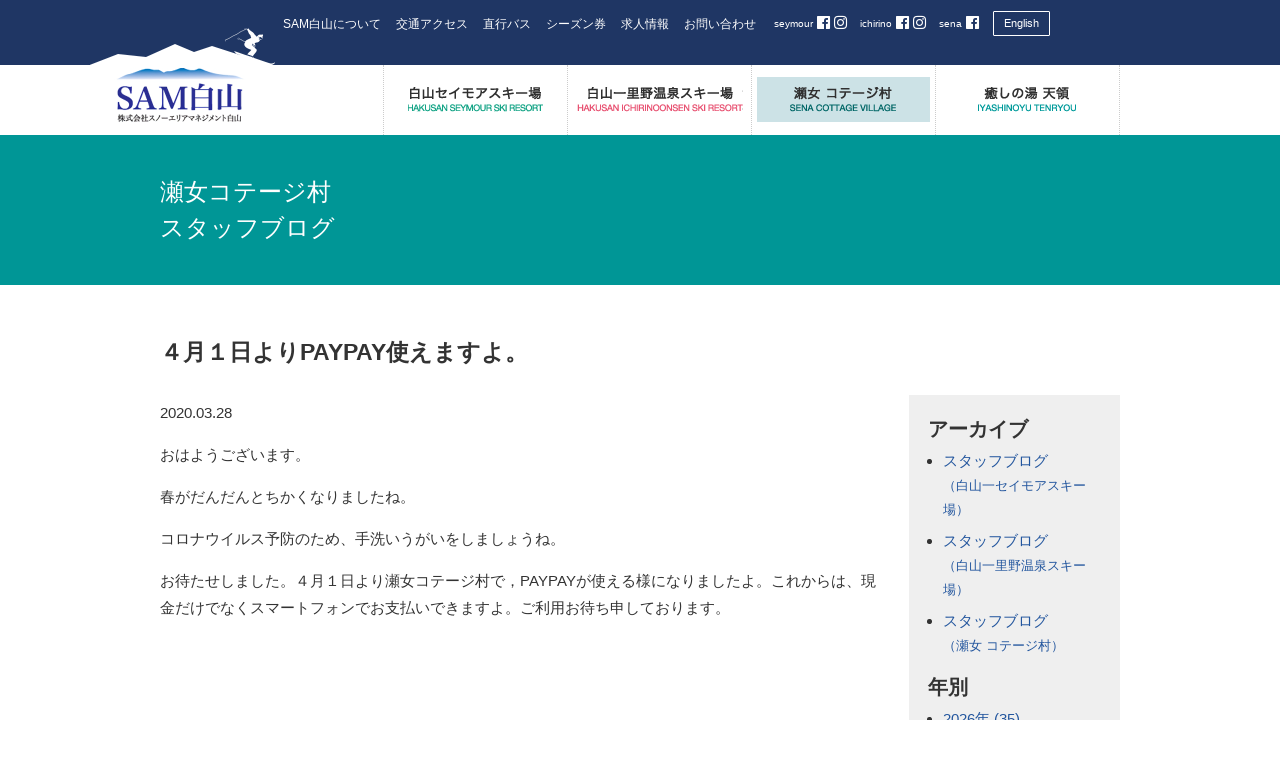

--- FILE ---
content_type: text/html; charset=UTF-8
request_url: https://www.sam-hakusan.com/staff_blog/sena/2020/020833/
body_size: 7526
content:
<!DOCTYPE html>
<!--[if IE 6]><html id="ie6" dir="ltr" lang="ja"><![endif]-->
<!--[if IE 7]><html id="ie7" dir="ltr" lang="ja"><![endif]-->
<!--[if IE 8]><html id="ie8" dir="ltr" lang="ja"><![endif]-->
<!--[if !(IE 6) | !(IE 7) | !(IE 8)  ]><!-->
<html lang="ja" class="no-js">
<!--<![endif]-->
<head>
<meta charset="UTF-8" />
<title>４月１日よりPAYPAY使えますよ。 - 瀬女コテージ村｜SAM白山（石川県白山市）</title>

<meta name="copyright" content="SAM-HAKUSAN All Rights Reserved." />
<meta name="author" content="SAM-HAKUSAN" />
<meta name="description" content="４月１日よりPAYPAY使えますよ。についてのページ">
<meta name="keywords" content="石川,白山,スキー,スキー場,一里野温泉　セイモア" />

<meta property="og:url" content="http://sam-hakusan.com/">
<meta property="og:type" content="website">
<meta property="og:title" content="SAM白山　株式会社スノーエリアマネジメント白山">
<meta property="og:site_name" content="SAM白山　株式会社スノーエリアマネジメント白山">
<meta property="og:description" content="SAM白山　株式会社スノーエリアマネジメント白山の公式サイトです。">
<meta property="og:image" content="https://www.sam-hakusan.com/wp/wp-content/themes/samhakusan_white/images/fb_img_snow.jpg">

<meta http-equiv="X-UA-Compatible" content="IE=edge">
<meta name="viewport" content="width=device-width, initial-scale=1.0"><!--表示領域をデバイスに合わせる-->
<meta name="format-detection" content="telephone=no"><!--スマートフォン用設定-->

<link rel="stylesheet" type="text/css" href="https://www.sam-hakusan.com/wp/wp-content/themes/samhakusan_white/style.css?1768549837" />
  <link rel="stylesheet" type="text/css" href="https://www.sam-hakusan.com/common/style.css?1768549837" />
<link href="https://use.fontawesome.com/releases/v5.0.6/css/all.css" rel="stylesheet">

<!--[if lt IE 9]>
  <script src="https://oss.maxcdn.com/html5shiv/3.7.2/html5shiv.min.js"></script>
  <script src="https://oss.maxcdn.com/respond/1.4.2/respond.min.js"></script>
<![endif]-->
<meta name='robots' content='max-image-preview:large' />
	<style>img:is([sizes="auto" i], [sizes^="auto," i]) { contain-intrinsic-size: 3000px 1500px }</style>
	<script type="text/javascript">
/* <![CDATA[ */
window._wpemojiSettings = {"baseUrl":"https:\/\/s.w.org\/images\/core\/emoji\/16.0.1\/72x72\/","ext":".png","svgUrl":"https:\/\/s.w.org\/images\/core\/emoji\/16.0.1\/svg\/","svgExt":".svg","source":{"concatemoji":"https:\/\/www.sam-hakusan.com\/wp\/wp-includes\/js\/wp-emoji-release.min.js?ver=6.8.3"}};
/*! This file is auto-generated */
!function(s,n){var o,i,e;function c(e){try{var t={supportTests:e,timestamp:(new Date).valueOf()};sessionStorage.setItem(o,JSON.stringify(t))}catch(e){}}function p(e,t,n){e.clearRect(0,0,e.canvas.width,e.canvas.height),e.fillText(t,0,0);var t=new Uint32Array(e.getImageData(0,0,e.canvas.width,e.canvas.height).data),a=(e.clearRect(0,0,e.canvas.width,e.canvas.height),e.fillText(n,0,0),new Uint32Array(e.getImageData(0,0,e.canvas.width,e.canvas.height).data));return t.every(function(e,t){return e===a[t]})}function u(e,t){e.clearRect(0,0,e.canvas.width,e.canvas.height),e.fillText(t,0,0);for(var n=e.getImageData(16,16,1,1),a=0;a<n.data.length;a++)if(0!==n.data[a])return!1;return!0}function f(e,t,n,a){switch(t){case"flag":return n(e,"\ud83c\udff3\ufe0f\u200d\u26a7\ufe0f","\ud83c\udff3\ufe0f\u200b\u26a7\ufe0f")?!1:!n(e,"\ud83c\udde8\ud83c\uddf6","\ud83c\udde8\u200b\ud83c\uddf6")&&!n(e,"\ud83c\udff4\udb40\udc67\udb40\udc62\udb40\udc65\udb40\udc6e\udb40\udc67\udb40\udc7f","\ud83c\udff4\u200b\udb40\udc67\u200b\udb40\udc62\u200b\udb40\udc65\u200b\udb40\udc6e\u200b\udb40\udc67\u200b\udb40\udc7f");case"emoji":return!a(e,"\ud83e\udedf")}return!1}function g(e,t,n,a){var r="undefined"!=typeof WorkerGlobalScope&&self instanceof WorkerGlobalScope?new OffscreenCanvas(300,150):s.createElement("canvas"),o=r.getContext("2d",{willReadFrequently:!0}),i=(o.textBaseline="top",o.font="600 32px Arial",{});return e.forEach(function(e){i[e]=t(o,e,n,a)}),i}function t(e){var t=s.createElement("script");t.src=e,t.defer=!0,s.head.appendChild(t)}"undefined"!=typeof Promise&&(o="wpEmojiSettingsSupports",i=["flag","emoji"],n.supports={everything:!0,everythingExceptFlag:!0},e=new Promise(function(e){s.addEventListener("DOMContentLoaded",e,{once:!0})}),new Promise(function(t){var n=function(){try{var e=JSON.parse(sessionStorage.getItem(o));if("object"==typeof e&&"number"==typeof e.timestamp&&(new Date).valueOf()<e.timestamp+604800&&"object"==typeof e.supportTests)return e.supportTests}catch(e){}return null}();if(!n){if("undefined"!=typeof Worker&&"undefined"!=typeof OffscreenCanvas&&"undefined"!=typeof URL&&URL.createObjectURL&&"undefined"!=typeof Blob)try{var e="postMessage("+g.toString()+"("+[JSON.stringify(i),f.toString(),p.toString(),u.toString()].join(",")+"));",a=new Blob([e],{type:"text/javascript"}),r=new Worker(URL.createObjectURL(a),{name:"wpTestEmojiSupports"});return void(r.onmessage=function(e){c(n=e.data),r.terminate(),t(n)})}catch(e){}c(n=g(i,f,p,u))}t(n)}).then(function(e){for(var t in e)n.supports[t]=e[t],n.supports.everything=n.supports.everything&&n.supports[t],"flag"!==t&&(n.supports.everythingExceptFlag=n.supports.everythingExceptFlag&&n.supports[t]);n.supports.everythingExceptFlag=n.supports.everythingExceptFlag&&!n.supports.flag,n.DOMReady=!1,n.readyCallback=function(){n.DOMReady=!0}}).then(function(){return e}).then(function(){var e;n.supports.everything||(n.readyCallback(),(e=n.source||{}).concatemoji?t(e.concatemoji):e.wpemoji&&e.twemoji&&(t(e.twemoji),t(e.wpemoji)))}))}((window,document),window._wpemojiSettings);
/* ]]> */
</script>
<style id='wp-emoji-styles-inline-css' type='text/css'>

	img.wp-smiley, img.emoji {
		display: inline !important;
		border: none !important;
		box-shadow: none !important;
		height: 1em !important;
		width: 1em !important;
		margin: 0 0.07em !important;
		vertical-align: -0.1em !important;
		background: none !important;
		padding: 0 !important;
	}
</style>
<link rel='stylesheet' id='wp-block-library-css' href='https://www.sam-hakusan.com/wp/wp-includes/css/dist/block-library/style.min.css?ver=6.8.3' type='text/css' media='all' />
<style id='classic-theme-styles-inline-css' type='text/css'>
/*! This file is auto-generated */
.wp-block-button__link{color:#fff;background-color:#32373c;border-radius:9999px;box-shadow:none;text-decoration:none;padding:calc(.667em + 2px) calc(1.333em + 2px);font-size:1.125em}.wp-block-file__button{background:#32373c;color:#fff;text-decoration:none}
</style>
<style id='global-styles-inline-css' type='text/css'>
:root{--wp--preset--aspect-ratio--square: 1;--wp--preset--aspect-ratio--4-3: 4/3;--wp--preset--aspect-ratio--3-4: 3/4;--wp--preset--aspect-ratio--3-2: 3/2;--wp--preset--aspect-ratio--2-3: 2/3;--wp--preset--aspect-ratio--16-9: 16/9;--wp--preset--aspect-ratio--9-16: 9/16;--wp--preset--color--black: #000000;--wp--preset--color--cyan-bluish-gray: #abb8c3;--wp--preset--color--white: #ffffff;--wp--preset--color--pale-pink: #f78da7;--wp--preset--color--vivid-red: #cf2e2e;--wp--preset--color--luminous-vivid-orange: #ff6900;--wp--preset--color--luminous-vivid-amber: #fcb900;--wp--preset--color--light-green-cyan: #7bdcb5;--wp--preset--color--vivid-green-cyan: #00d084;--wp--preset--color--pale-cyan-blue: #8ed1fc;--wp--preset--color--vivid-cyan-blue: #0693e3;--wp--preset--color--vivid-purple: #9b51e0;--wp--preset--gradient--vivid-cyan-blue-to-vivid-purple: linear-gradient(135deg,rgba(6,147,227,1) 0%,rgb(155,81,224) 100%);--wp--preset--gradient--light-green-cyan-to-vivid-green-cyan: linear-gradient(135deg,rgb(122,220,180) 0%,rgb(0,208,130) 100%);--wp--preset--gradient--luminous-vivid-amber-to-luminous-vivid-orange: linear-gradient(135deg,rgba(252,185,0,1) 0%,rgba(255,105,0,1) 100%);--wp--preset--gradient--luminous-vivid-orange-to-vivid-red: linear-gradient(135deg,rgba(255,105,0,1) 0%,rgb(207,46,46) 100%);--wp--preset--gradient--very-light-gray-to-cyan-bluish-gray: linear-gradient(135deg,rgb(238,238,238) 0%,rgb(169,184,195) 100%);--wp--preset--gradient--cool-to-warm-spectrum: linear-gradient(135deg,rgb(74,234,220) 0%,rgb(151,120,209) 20%,rgb(207,42,186) 40%,rgb(238,44,130) 60%,rgb(251,105,98) 80%,rgb(254,248,76) 100%);--wp--preset--gradient--blush-light-purple: linear-gradient(135deg,rgb(255,206,236) 0%,rgb(152,150,240) 100%);--wp--preset--gradient--blush-bordeaux: linear-gradient(135deg,rgb(254,205,165) 0%,rgb(254,45,45) 50%,rgb(107,0,62) 100%);--wp--preset--gradient--luminous-dusk: linear-gradient(135deg,rgb(255,203,112) 0%,rgb(199,81,192) 50%,rgb(65,88,208) 100%);--wp--preset--gradient--pale-ocean: linear-gradient(135deg,rgb(255,245,203) 0%,rgb(182,227,212) 50%,rgb(51,167,181) 100%);--wp--preset--gradient--electric-grass: linear-gradient(135deg,rgb(202,248,128) 0%,rgb(113,206,126) 100%);--wp--preset--gradient--midnight: linear-gradient(135deg,rgb(2,3,129) 0%,rgb(40,116,252) 100%);--wp--preset--font-size--small: 13px;--wp--preset--font-size--medium: 20px;--wp--preset--font-size--large: 36px;--wp--preset--font-size--x-large: 42px;--wp--preset--spacing--20: 0.44rem;--wp--preset--spacing--30: 0.67rem;--wp--preset--spacing--40: 1rem;--wp--preset--spacing--50: 1.5rem;--wp--preset--spacing--60: 2.25rem;--wp--preset--spacing--70: 3.38rem;--wp--preset--spacing--80: 5.06rem;--wp--preset--shadow--natural: 6px 6px 9px rgba(0, 0, 0, 0.2);--wp--preset--shadow--deep: 12px 12px 50px rgba(0, 0, 0, 0.4);--wp--preset--shadow--sharp: 6px 6px 0px rgba(0, 0, 0, 0.2);--wp--preset--shadow--outlined: 6px 6px 0px -3px rgba(255, 255, 255, 1), 6px 6px rgba(0, 0, 0, 1);--wp--preset--shadow--crisp: 6px 6px 0px rgba(0, 0, 0, 1);}:where(.is-layout-flex){gap: 0.5em;}:where(.is-layout-grid){gap: 0.5em;}body .is-layout-flex{display: flex;}.is-layout-flex{flex-wrap: wrap;align-items: center;}.is-layout-flex > :is(*, div){margin: 0;}body .is-layout-grid{display: grid;}.is-layout-grid > :is(*, div){margin: 0;}:where(.wp-block-columns.is-layout-flex){gap: 2em;}:where(.wp-block-columns.is-layout-grid){gap: 2em;}:where(.wp-block-post-template.is-layout-flex){gap: 1.25em;}:where(.wp-block-post-template.is-layout-grid){gap: 1.25em;}.has-black-color{color: var(--wp--preset--color--black) !important;}.has-cyan-bluish-gray-color{color: var(--wp--preset--color--cyan-bluish-gray) !important;}.has-white-color{color: var(--wp--preset--color--white) !important;}.has-pale-pink-color{color: var(--wp--preset--color--pale-pink) !important;}.has-vivid-red-color{color: var(--wp--preset--color--vivid-red) !important;}.has-luminous-vivid-orange-color{color: var(--wp--preset--color--luminous-vivid-orange) !important;}.has-luminous-vivid-amber-color{color: var(--wp--preset--color--luminous-vivid-amber) !important;}.has-light-green-cyan-color{color: var(--wp--preset--color--light-green-cyan) !important;}.has-vivid-green-cyan-color{color: var(--wp--preset--color--vivid-green-cyan) !important;}.has-pale-cyan-blue-color{color: var(--wp--preset--color--pale-cyan-blue) !important;}.has-vivid-cyan-blue-color{color: var(--wp--preset--color--vivid-cyan-blue) !important;}.has-vivid-purple-color{color: var(--wp--preset--color--vivid-purple) !important;}.has-black-background-color{background-color: var(--wp--preset--color--black) !important;}.has-cyan-bluish-gray-background-color{background-color: var(--wp--preset--color--cyan-bluish-gray) !important;}.has-white-background-color{background-color: var(--wp--preset--color--white) !important;}.has-pale-pink-background-color{background-color: var(--wp--preset--color--pale-pink) !important;}.has-vivid-red-background-color{background-color: var(--wp--preset--color--vivid-red) !important;}.has-luminous-vivid-orange-background-color{background-color: var(--wp--preset--color--luminous-vivid-orange) !important;}.has-luminous-vivid-amber-background-color{background-color: var(--wp--preset--color--luminous-vivid-amber) !important;}.has-light-green-cyan-background-color{background-color: var(--wp--preset--color--light-green-cyan) !important;}.has-vivid-green-cyan-background-color{background-color: var(--wp--preset--color--vivid-green-cyan) !important;}.has-pale-cyan-blue-background-color{background-color: var(--wp--preset--color--pale-cyan-blue) !important;}.has-vivid-cyan-blue-background-color{background-color: var(--wp--preset--color--vivid-cyan-blue) !important;}.has-vivid-purple-background-color{background-color: var(--wp--preset--color--vivid-purple) !important;}.has-black-border-color{border-color: var(--wp--preset--color--black) !important;}.has-cyan-bluish-gray-border-color{border-color: var(--wp--preset--color--cyan-bluish-gray) !important;}.has-white-border-color{border-color: var(--wp--preset--color--white) !important;}.has-pale-pink-border-color{border-color: var(--wp--preset--color--pale-pink) !important;}.has-vivid-red-border-color{border-color: var(--wp--preset--color--vivid-red) !important;}.has-luminous-vivid-orange-border-color{border-color: var(--wp--preset--color--luminous-vivid-orange) !important;}.has-luminous-vivid-amber-border-color{border-color: var(--wp--preset--color--luminous-vivid-amber) !important;}.has-light-green-cyan-border-color{border-color: var(--wp--preset--color--light-green-cyan) !important;}.has-vivid-green-cyan-border-color{border-color: var(--wp--preset--color--vivid-green-cyan) !important;}.has-pale-cyan-blue-border-color{border-color: var(--wp--preset--color--pale-cyan-blue) !important;}.has-vivid-cyan-blue-border-color{border-color: var(--wp--preset--color--vivid-cyan-blue) !important;}.has-vivid-purple-border-color{border-color: var(--wp--preset--color--vivid-purple) !important;}.has-vivid-cyan-blue-to-vivid-purple-gradient-background{background: var(--wp--preset--gradient--vivid-cyan-blue-to-vivid-purple) !important;}.has-light-green-cyan-to-vivid-green-cyan-gradient-background{background: var(--wp--preset--gradient--light-green-cyan-to-vivid-green-cyan) !important;}.has-luminous-vivid-amber-to-luminous-vivid-orange-gradient-background{background: var(--wp--preset--gradient--luminous-vivid-amber-to-luminous-vivid-orange) !important;}.has-luminous-vivid-orange-to-vivid-red-gradient-background{background: var(--wp--preset--gradient--luminous-vivid-orange-to-vivid-red) !important;}.has-very-light-gray-to-cyan-bluish-gray-gradient-background{background: var(--wp--preset--gradient--very-light-gray-to-cyan-bluish-gray) !important;}.has-cool-to-warm-spectrum-gradient-background{background: var(--wp--preset--gradient--cool-to-warm-spectrum) !important;}.has-blush-light-purple-gradient-background{background: var(--wp--preset--gradient--blush-light-purple) !important;}.has-blush-bordeaux-gradient-background{background: var(--wp--preset--gradient--blush-bordeaux) !important;}.has-luminous-dusk-gradient-background{background: var(--wp--preset--gradient--luminous-dusk) !important;}.has-pale-ocean-gradient-background{background: var(--wp--preset--gradient--pale-ocean) !important;}.has-electric-grass-gradient-background{background: var(--wp--preset--gradient--electric-grass) !important;}.has-midnight-gradient-background{background: var(--wp--preset--gradient--midnight) !important;}.has-small-font-size{font-size: var(--wp--preset--font-size--small) !important;}.has-medium-font-size{font-size: var(--wp--preset--font-size--medium) !important;}.has-large-font-size{font-size: var(--wp--preset--font-size--large) !important;}.has-x-large-font-size{font-size: var(--wp--preset--font-size--x-large) !important;}
:where(.wp-block-post-template.is-layout-flex){gap: 1.25em;}:where(.wp-block-post-template.is-layout-grid){gap: 1.25em;}
:where(.wp-block-columns.is-layout-flex){gap: 2em;}:where(.wp-block-columns.is-layout-grid){gap: 2em;}
:root :where(.wp-block-pullquote){font-size: 1.5em;line-height: 1.6;}
</style>
<script type="text/javascript" src="https://www.sam-hakusan.com/wp/wp-includes/js/jquery/jquery.min.js?ver=3.7.1" id="jquery-core-js"></script>
<script type="text/javascript" src="https://www.sam-hakusan.com/wp/wp-includes/js/jquery/jquery-migrate.min.js?ver=3.4.1" id="jquery-migrate-js"></script>
<script type="text/javascript" src="https://www.sam-hakusan.com/wp/wp-content/themes/samhakusan_white/js/scroll.js?ver=6.8.3" id="scroll-js"></script>
<script type="text/javascript" src="https://www.sam-hakusan.com/wp/wp-content/themes/samhakusan_white/js/jquery.tile.js?ver=6.8.3" id="jquery.tile-js"></script>
<script type="text/javascript" src="https://www.sam-hakusan.com/wp/wp-content/themes/samhakusan_white/js/jquery.tile.config.js?ver=6.8.3" id="jquery.tile.config-js"></script>
<script type="text/javascript" src="https://www.sam-hakusan.com/wp/wp-content/themes/samhakusan_white/js/jquery.bxslider.min.js?ver=6.8.3" id="jquery.bxslider.min-js"></script>
<script type="text/javascript" src="https://www.sam-hakusan.com/wp/wp-content/themes/samhakusan_white/js/samhakusan.js?ver=6.8.3" id="samhakusan-js"></script>
<script type="text/javascript" src="https://www.sam-hakusan.com/wp/wp-content/themes/samhakusan_white/js/jquery.rwdImageMaps.min.js?ver=6.8.3" id="jquery.rwdImageMaps.min-js"></script>
<script type="text/javascript" src="https://www.sam-hakusan.com/wp/wp-content/themes/samhakusan_white/js/modal-multi.js?ver=6.8.3" id="modal-multi-js"></script>
<link rel="https://api.w.org/" href="https://www.sam-hakusan.com/wp-json/" /><link rel="alternate" title="JSON" type="application/json" href="https://www.sam-hakusan.com/wp-json/wp/v2/posts/20833" /><link rel="EditURI" type="application/rsd+xml" title="RSD" href="https://www.sam-hakusan.com/wp/xmlrpc.php?rsd" />
<meta name="generator" content="WordPress 6.8.3" />
<link rel="canonical" href="https://www.sam-hakusan.com/staff_blog/sena/2020/020833/" />
<link rel='shortlink' href='https://www.sam-hakusan.com/?p=20833' />
<link rel="alternate" title="oEmbed (JSON)" type="application/json+oembed" href="https://www.sam-hakusan.com/wp-json/oembed/1.0/embed?url=https%3A%2F%2Fwww.sam-hakusan.com%2Fstaff_blog%2Fsena%2F2020%2F020833%2F" />
<link rel="alternate" title="oEmbed (XML)" type="text/xml+oembed" href="https://www.sam-hakusan.com/wp-json/oembed/1.0/embed?url=https%3A%2F%2Fwww.sam-hakusan.com%2Fstaff_blog%2Fsena%2F2020%2F020833%2F&#038;format=xml" />
<link rel="icon" href="https://www.sam-hakusan.com/wp/wp-content/uploads/2020/07/favicon-1.ico" sizes="32x32" />
<link rel="icon" href="https://www.sam-hakusan.com/wp/wp-content/uploads/2020/07/favicon-1.ico" sizes="192x192" />
<link rel="apple-touch-icon" href="https://www.sam-hakusan.com/wp/wp-content/uploads/2020/07/favicon-1.ico" />
<meta name="msapplication-TileImage" content="https://www.sam-hakusan.com/wp/wp-content/uploads/2020/07/favicon-1.ico" />

<script>
	if ( navigator.userAgent.indexOf('iPhone') > 0 || navigator.userAgent.indexOf('iPod') > 0 || navigator.userAgent.indexOf('Android') > 0 ) {
		document.write('<meta name="viewport" content="width=device-width, maximum-scale=2.0, minimum-scale=1.0" />');
	}
	if ( navigator.userAgent.indexOf('iPad') > 0 ) {
		document.write('<meta name="viewport" content="width=1024, maximum-scale=2.0" />');
	}
	if ( navigator.userAgent.indexOf('Android') > 0 || navigator.userAgent.indexOf('Nexus') > 0 ) {
		document.write('<meta name="viewport" content="width=device-width, maximum-scale=2.0, minimum-scale=1.0" />');
	}
</script>
<!-- Global site tag (gtag.js) - Google Analytics -->
<script async src="https://www.googletagmanager.com/gtag/js?id=G-TP0165QRF3"></script>
<script>
window.dataLayer = window.dataLayer || [];
function gtag(){dataLayer.push(arguments);}
gtag('js', new Date());

gtag('config', 'G-TP0165QRF3');
</script>
<script>
  (function(i,s,o,g,r,a,m){i['GoogleAnalyticsObject']=r;i[r]=i[r]||function(){
  (i[r].q=i[r].q||[]).push(arguments)},i[r].l=1*new Date();a=s.createElement(o),
  m=s.getElementsByTagName(o)[0];a.async=1;a.src=g;m.parentNode.insertBefore(a,m)
  })(window,document,'script','https://www.google-analytics.com/analytics.js','ga');

  ga('create', 'UA-88247591-1', 'auto');
  ga('send', 'pageview');

</script>
<!-- Instagram追加、Facebookテキスト化 -->
<style>
	#header_outer #header #header_content ul.facebook li span {
    display: inline-block;
		color: #fefefe;
    font-size: 10px!important;
    margin-left: 3px;
    vertical-align: text-bottom;
	}
	#header_outer #header #header_content ul.facebook li a {
    color: #fefefe;
    font-size: 15px;
	}
</style>
</head>
<body id="single_20833" class="wp-singular post-template-default single single-post postid-20833 single-format-standard wp-theme-samhakusan_white page  sena">
<div id="fb-root"></div>
<script>(function(d, s, id) {
  var js, fjs = d.getElementsByTagName(s)[0];
  if (d.getElementById(id)) return;
  js = d.createElement(s); js.id = id;
  js.src = "//connect.facebook.net/ja_JP/sdk.js#xfbml=1&version=v2.8";
  fjs.parentNode.insertBefore(js, fjs);
}(document, 'script', 'facebook-jssdk'));</script>
<header id="top">
<div id="header_outer">
	<div id="header">
		<p id="sitetitle"><a href="https://www.sam-hakusan.com" title="SAM白山公式サイトトップへ戻る"><img src="https://www.sam-hakusan.com/wp/wp-content/themes/samhakusan_white/images/sitetitle_page.png" alt="SAM白山" width="185" height="97" /></a></p>
		<div id="nav-toggle">
			<div><span></span><span></span><span></span></div>
		</div>
		<div id="header_content">
			<div class="facebook_english">
				<ul class="facebook">
					<li><span>seymour</span> <a href="https://www.facebook.com/samhakusan.seymour" target="_blank"><i class="fab fa-facebook"></i></a> <a href="https://www.instagram.com/hakusanseymourski/" target="_blank"><i class="fab fa-instagram"></i></a></li>
					<li><span>ichirino</span> <a href="https://www.facebook.com/ichirino.onsen.ski/" target="_blank"><i class="fab fa-facebook"></i></a> <a href="https://www.instagram.com/samhakusan/" target="_blank"><i class="fab fa-instagram"></i></a></li>
					<li><span>sena</span> <a href="https://www.facebook.com/sena.hakusan" target="_blank"><i class="fab fa-facebook"></i></a></li>
					<!--
					<li><a href="https://www.instagram.com/hakusanseymourski/" target="_blank"><i class="fab fa-instagram"></i><span>seymour</span></a></li>
					<li><a href="https://www.instagram.com/samhakusan/" target="_blank"><i class="fab fa-instagram"></i><span>ichirino</span></a></li>
					<li><a href="https://www.facebook.com/seymour.hakusan" target="_blank"><i class="fab fa-facebook"></i><span>seymour</span></a></li>
					<li><a href="https://www.facebook.com/ichirino.hakusan" target="_blank"><i class="fab fa-facebook"></i><span>ichirino</span></a></li>
					<li><a href="https://www.facebook.com/sena.hakusan" target="_blank"><i class="fab fa-facebook"></i><span>sena</span></a></li>
					-->
					<!--
					<li><a href="https://www.facebook.com/seymour.hakusan" target="_blank"><img src="https://www.sam-hakusan.com/wp/wp-content/themes/samhakusan_white/images/facebook_seymour.png" alt="白山セイモアスキー場のフェイスブック" width="74" height="23" /></a></li>
					<li><a href="https://www.facebook.com/ichirino.hakusan" target="_blank"><img src="https://www.sam-hakusan.com/wp/wp-content/themes/samhakusan_white/images/facebook_ichirino.png" alt="白山一里野温泉スキー場のフェイスブック" width="67" height="23" /></a></li>
					<li><a href="https://www.facebook.com/sena.hakusan" target="_blank"><img src="https://www.sam-hakusan.com/wp/wp-content/themes/samhakusan_white/images/facebook_sena.png" alt="瀬女コテージ村のフェイスブック" width="54" height="23" /></a></li>
					-->
				</ul>
				<div class="englishbox"><a href="http://www.sam-hakusan-en.com/">English</a></div>
			</div>
			<ul class="usability">
				<li><a href="https://www.sam-hakusan.com/about/">SAM白山について</a></li>
								<li><a href="https://www.sam-hakusan.com/access/">交通アクセス</a></li>
				<li><a href="https://www.sam-hakusan.com/bus/">直行バス</a></li>
				<li><a href="https://www.sam-hakusan.com/ticket/">シーズン券</a></li>
				<li><a href="https://www.sam-hakusan.com/offer/">求人情報</a></li>
				<li><a href="https://www.sam-hakusan.com/contactus/">お問い合わせ</a></li>
			</ul>
<div id="google_translate_element"></div><script type="text/javascript">
function googleTranslateElementInit() {
  new google.translate.TranslateElement({pageLanguage: 'ja', includedLanguages: 'en,zh-CN,zh-TW', layout: google.translate.TranslateElement.InlineLayout.SIMPLE}, 'google_translate_element');
}
</script><script type="text/javascript" src="//translate.google.com/translate_a/element.js?cb=googleTranslateElementInit"></script>
		</div>
	</div>
</div>
</header>
<nav>
<div id="navs">
	<div id="top" class="navbox">
		<div id="nav">
			<ul>
				<li id="nav01"><a href="https://www.sam-hakusan.com/seymour/"><img src="https://www.sam-hakusan.com/wp/wp-content/themes/samhakusan_white/images/nav01_page.png" alt="白山セイモアスキー場" width="167" height="25" /></a></li>
				<li id="nav02"><a href="https://www.sam-hakusan.com/ichirino/"><img src="https://www.sam-hakusan.com/wp/wp-content/themes/samhakusan_white/images/nav02_page.png" alt="白山一里野温泉スキー場" width="167" height="25" /></a></li>
				<li id="nav03"><a href="https://www.sam-hakusan.com/sena/"><img src="https://www.sam-hakusan.com/wp/wp-content/themes/samhakusan_white/images/nav03_page.png" alt="瀬女 コテージ村" width="167" height="25" /></a></li>
				<li id="nav04"><a href="https://www.sam-hakusan.com/tenryou/"><img src="https://www.sam-hakusan.com/wp/wp-content/themes/samhakusan_white/images/nav04_page.png" alt="癒しの湯 天領" width="167" height="25" /></a></li>
			</ul>
		</div>
	</div>
</div>
</nav>
<nav>
<main>
<div id="content">
	<article>
	<div id="article">
		<div id="content_head_outer">
			<div id="content_head">
				<h2>瀬女コテージ村<br />スタッフブログ</h2>
			</div>
		</div>
		<div class="pagebody">
			<div class="archivebox">
				<h3>４月１日よりPAYPAY使えますよ。</h3>
					<p class="post_date">2020.03.28</p>
					<p>おはようございます。</p>
<p>春がだんだんとちかくなりましたね。</p>
<p>コロナウイルス予防のため、手洗いうがいをしましょうね。</p>
<p>お待たせしました。４月１日より瀬女コテージ村で，PAYPAYが使える様になりましたよ。これからは、現金だけでなくスマートフォンでお支払いできますよ。ご利用お待ち申しております。</p>			</div>
			<div id="aside">
<aside>
	<h2>アーカイブ</h2>
	<ul>
		<li><a href="https://www.sam-hakusan.com/staff_blog/seymour/">スタッフブログ<br /><span class="font_s">（白山一セイモアスキー場）</span></a></li>
		<li><a href="https://www.sam-hakusan.com/staff_blog/ichirino/">スタッフブログ<br /><span class="font_s">（白山一里野温泉スキー場）</span></a></li>
		<li><a href="https://www.sam-hakusan.com/staff_blog/sena/">スタッフブログ<br /><span class="font_s">（瀬女 コテージ村）</span></a></li>
	</ul>
	<h2>年別</h2>
	<ul>
		<li><a href='https://www.sam-hakusan.com/staff_blog/2026/'>2026年 <span class="count">(35)</spn></a></li>
	<li><a href='https://www.sam-hakusan.com/staff_blog/2025/'>2025年 <span class="count">(328)</spn></a></li>
	<li><a href='https://www.sam-hakusan.com/staff_blog/2024/'>2024年 <span class="count">(317)</spn></a></li>
	<li><a href='https://www.sam-hakusan.com/staff_blog/2023/'>2023年 <span class="count">(347)</spn></a></li>
	<li><a href='https://www.sam-hakusan.com/staff_blog/2022/'>2022年 <span class="count">(326)</spn></a></li>
	<li><a href='https://www.sam-hakusan.com/staff_blog/2021/'>2021年 <span class="count">(401)</spn></a></li>
	<li><a href='https://www.sam-hakusan.com/staff_blog/2020/'>2020年 <span class="count">(388)</spn></a></li>
	<li><a href='https://www.sam-hakusan.com/staff_blog/2019/'>2019年 <span class="count">(567)</spn></a></li>
	<li><a href='https://www.sam-hakusan.com/staff_blog/2018/'>2018年 <span class="count">(693)</spn></a></li>
	<li><a href='https://www.sam-hakusan.com/staff_blog/2017/'>2017年 <span class="count">(619)</spn></a></li>
	<li><a href='https://www.sam-hakusan.com/staff_blog/2016/'>2016年 <span class="count">(50)</spn></a></li>
	</ul>
</aside>
</div>
		</div>
	</div>
	</article>
</div>
</main>
<footer>
<div id="footer_outer">
	<div id="footer_nav">
		<div><img src="https://www.sam-hakusan.com/wp/wp-content/themes/samhakusan_white/images/footer_logo.png" alt="" width="84" height="36" /></div>
		<div>
			<ul class="main_nav">
				<li><a href="https://www.sam-hakusan.com/seymour/">白山セイモアスキー場</a></li>
				<li><a href="https://www.sam-hakusan.com/ichirino/">白山一里野温泉スキー場</a></li>
				<li><a href="https://www.sam-hakusan.com/sena/">瀬女 コテージ村</a></li>
				<li><a href="https://www.sam-hakusan.com/tenryou/">癒しの湯 天領</a></li>
			</ul>
		</div>
		<div>
			<ul class="samhakusan_nav">
				<li><a href="https://www.sam-hakusan.com/about/">SAM白山について</a></li>
				<li><a href="https://www.sam-hakusan.com/access/">交通アクセス</a></li>
				<li><a href="https://www.sam-hakusan.com/ticket/">シーズン券</a></li>
				<li><a href="https://www.sam-hakusan.com/safety/">安全報告書</a></li>
				<li><a href="https://www.sam-hakusan.com/offer/">求人情報</a></li>
				<li><a href="https://www.sam-hakusan.com/contactus/">お問い合わせ</a></li>
				<li><a href="https://www.sam-hakusan.com/green/">グリーンシーズン</a></li>
			</ul>
		</div>
		<p id="copyright">Copyright &copy; SAM-HAKUSAN All Rights Reserved.</p>
	</div>
</div>
</footer>
<!--[if lt IE 9]>
//IE8以下のHTML5とレスポンシブ対応
<script src="https://oss.maxcdn.com/libs/html5shiv/3.7.0/html5shiv.js" type="text/javascript"></script>
<script src="https://oss.maxcdn.com/libs/respond.js/1.4.2/respond.min.js" type="text/javascript"></script>
<![endif]-->
<script type="speculationrules">
{"prefetch":[{"source":"document","where":{"and":[{"href_matches":"\/*"},{"not":{"href_matches":["\/wp\/wp-*.php","\/wp\/wp-admin\/*","\/wp\/wp-content\/uploads\/*","\/wp\/wp-content\/*","\/wp\/wp-content\/plugins\/*","\/wp\/wp-content\/themes\/samhakusan_white\/*","\/*\\?(.+)"]}},{"not":{"selector_matches":"a[rel~=\"nofollow\"]"}},{"not":{"selector_matches":".no-prefetch, .no-prefetch a"}}]},"eagerness":"conservative"}]}
</script>
</body>
</html>